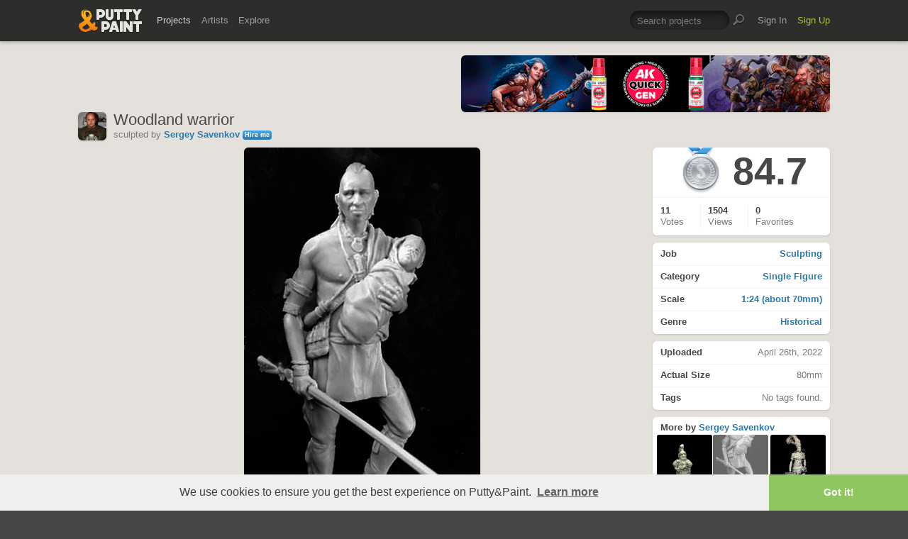

--- FILE ---
content_type: text/html; charset=UTF-8
request_url: https://www.puttyandpaint.com/ajax/comments/36878
body_size: 378
content:
			
	
			<ul id="comments-list">
		
				<li class="cf">
					<div class="memberphoto">
													<img src="/images/member_photos/cache/photo_947_m.jpg" alt="" width="50" height="50" />
											</div>
					<div class="comment cf">
						<h3><a href="https://www.puttyandpaint.com/Nakatan" title="">Melnikov Ivan &quot;Nakatan&quot;</a></h3>
						еще голд
						<aside class="comment-info">
							April 26th, 2022 17:33
																				</aside>
					</div>
				
				
				
				
				
				</li>
		
			</ul>
	

		
